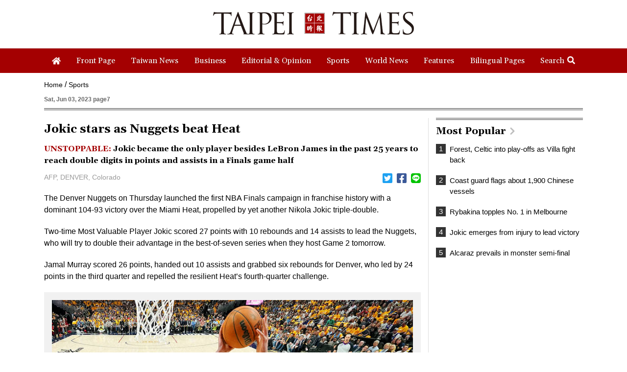

--- FILE ---
content_type: text/html; charset=UTF-8
request_url: https://www.taipeitimes.com/log/tt?a=1280&b=720&c=1280&d=720&e=&f=https%3A%2F%2Fwww.taipeitimes.com%2FNews%2Fsport%2Farchives%2F2023%2F06%2F03%2F2003800900&g=Jokic%20stars%20as%20Nuggets%20beat%20Heat%20-%20Taipei%20Times&h=www.taipeitimes.com&i=Sports&j=engpaper&k=2003800900&l=true&m=A&n=&o=1770122209455&tt=1770122209457&jsv=202002121&tt_guid=&ltn_device=&ltn_page=&ltn_area=&ltn_item=&ltn_elem=
body_size: -44
content:
ltncookies('tt_guid', '6230000193638', 1801658209);

--- FILE ---
content_type: text/html; charset=utf-8
request_url: https://www.google.com/recaptcha/api2/aframe
body_size: 270
content:
<!DOCTYPE HTML><html><head><meta http-equiv="content-type" content="text/html; charset=UTF-8"></head><body><script nonce="Q1O2OqVzK5ZGLjeVSPP-xA">/** Anti-fraud and anti-abuse applications only. See google.com/recaptcha */ try{var clients={'sodar':'https://pagead2.googlesyndication.com/pagead/sodar?'};window.addEventListener("message",function(a){try{if(a.source===window.parent){var b=JSON.parse(a.data);var c=clients[b['id']];if(c){var d=document.createElement('img');d.src=c+b['params']+'&rc='+(localStorage.getItem("rc::a")?sessionStorage.getItem("rc::b"):"");window.document.body.appendChild(d);sessionStorage.setItem("rc::e",parseInt(sessionStorage.getItem("rc::e")||0)+1);localStorage.setItem("rc::h",'1770122210604');}}}catch(b){}});window.parent.postMessage("_grecaptcha_ready", "*");}catch(b){}</script></body></html>

--- FILE ---
content_type: application/javascript
request_url: https://www.taipeitimes.com/assets/js/moveSideBar.js
body_size: 730
content:
$(function(){
    move_sidebar_space();
});

// 右側下方留白太多, 需移動右側區塊去填滿
function move_sidebar_space() {

    var obj1129 = $('.contentAll');

    var s2a = {
        'height': function(){
            var h = $('div.contentRight').height();
            if(obj1129.length==1){
                h += obj1129.height();
            }
            return h;
        },
        'offset': function(){
            if(obj1129.length==1){
                return obj1129.offset();
            }else{
                return $('div.contentRight').offset();
            }
        }
    };
    var s1 = new scorllobj("li#left_blake", "div#right_blake");
    // var s2 = new scorllobj(s2a, "#door");
    //var s2 = new scorllobj(".content", "#door");

    $(window).on('scroll.sidebar', function () {
        var winScroll = $(window).scrollTop(),
            windowsH = $(window).height();
        if ($(window).innerWidth(true)[0].innerWidth > 760) {
            s1.run(winScroll, windowsH);
            // s2.run(winScroll, windowsH);
        } else {
            $('div#right_blake').attr("style", "position:relative; bottom:auto;")
        }
    });

    function scorllobj(obj_left, obj_right) {

        var obj = {
            left: (typeof(obj_left)=='string') ? $(obj_left) : obj_left,
            right: $(obj_right)
        };

        var actType = '';

        this.run = function (winScroll, windowsH) {
            var containerH = obj.left.height(),
                primaryH = obj.left.height(),
                sidebarH = obj.right.height(),
                beginPos = obj.left.offset().top;

            if (sidebarH > primaryH) { return; }
            var runType = 'C';
            var pH = sidebarH + beginPos;
            if (pH > windowsH) {
                runType = 'A';
            } else if (pH < windowsH) {
                runType = 'B';
            }

            if (runType == 'A') {
                if (winScroll + windowsH > sidebarH + beginPos && winScroll + windowsH < primaryH + beginPos) {
                    if (actType == 'A1') { return; }
                    var fix = winScroll + windowsH - (beginPos + sidebarH);
                    obj.right.attr("style", "position:fixed; bottom:0px;");
                    actType = 'A1';
                }
                if (winScroll + windowsH > sidebarH + beginPos && winScroll + windowsH >= primaryH + beginPos) {
                    if (actType == 'A2') { return; }
                    var fix = primaryH - sidebarH;
                    obj.right.attr("style", "position:relative; top:" + fix + "px;")
                    actType = 'A2';
                }
                if (winScroll + windowsH < sidebarH + beginPos) {
                    if (actType == 'A3') { return; }
                    obj.right.attr("style", "position:relative; bottom:auto;")
                    actType = 'A3';
                }
            }

            if (runType == 'B') {
                if (winScroll > beginPos && winScroll + sidebarH < beginPos + primaryH) {
                    if (actType == 'B1') { return; }
                    var fix = winScroll - beginPos;
                    obj.right.attr("style", "position:fixed; bottom:0px;");
                    actType = 'B1';
                }
                if (winScroll > beginPos && winScroll + sidebarH >= beginPos + primaryH) {
                    if (actType == 'B2') { return; }
                    var fix = primaryH - sidebarH;
                    obj.right.attr("style", "position:relative; top:" + fix + "px;")
                    actType = 'B2';
                }
                if (winScroll <= beginPos) {
                    if (actType == 'B3') { return; }
                    obj.right.attr("style", "position:relative; bottom:auto;")
                    actType = 'B3';
                }
            }
        }
    }
}
